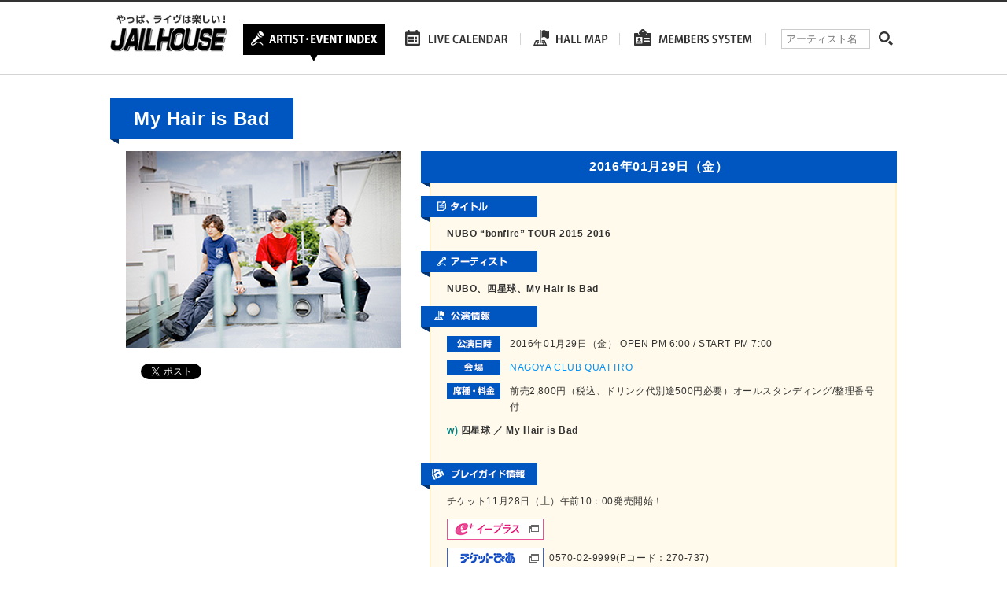

--- FILE ---
content_type: text/html; charset=UTF-8
request_url: https://www.jailhouse.jp/live/nubo-bonfire-tour-2015-2016-2/
body_size: 6291
content:
<!DOCTYPE html>
<html lang="ja">
<head>
	<meta charset="utf-8">
	
	<meta name="description" content="ジェイルハウスは愛知・岐阜・三重・静岡エリアのライブ、コンサートなどのチケット先行予約、一般販売、当日券の情報などを運営しております。" />
	<meta http-equiv="X-UA-Compatible" content="IE=Edge, chrome=1">
	<link rel="stylesheet" type="text/css" href="https://www.jailhouse.jp/wp/wp-content/themes/jailhouse/js/bxslider/jquery.bxslider.css">
	<link rel="stylesheet" type="text/css" href="https://www.jailhouse.jp/wp/wp-content/themes/jailhouse/style.css">
	<!--[if lt IE 9]>
	<script src="//cdnjs.cloudflare.com/ajax/libs/html5shiv/3.6.2/html5shiv.js"></script>
	<![endif]-->
		<style>img:is([sizes="auto" i], [sizes^="auto," i]) { contain-intrinsic-size: 3000px 1500px }</style>
	
		<!-- All in One SEO 4.7.8 - aioseo.com -->
		<title>NUBO “bonfire” TOUR 2015-2016 | ジェイルハウス</title>
	<meta name="robots" content="max-image-preview:large" />
	<meta name="author" content="wp-jailhouse-admin"/>
	<link rel="canonical" href="https://www.jailhouse.jp/live/nubo-bonfire-tour-2015-2016-2/" />
	<meta name="generator" content="All in One SEO (AIOSEO) 4.7.8" />

		<link rel="shortcut icon" href="https://www.jailhouse.jp/wp/wp-content/uploads/2016/02/favicon.ico" />
<link rel="apple-touch-icon-precomposed" href="https://www.jailhouse.jp/wp/wp-content/uploads/2016/02/sp-114x114.png" />
		<meta property="og:locale" content="ja_JP" />
		<meta property="og:site_name" content="ジェイルハウス" />
		<meta property="og:type" content="article" />
		<meta property="og:title" content="NUBO “bonfire” TOUR 2015-2016 | ジェイルハウス" />
		<meta property="og:url" content="https://www.jailhouse.jp/live/nubo-bonfire-tour-2015-2016-2/" />
		<meta property="og:image" content="https://www.jailhouse.jp/wp/wp-content/uploads/2016/02/sns.png" />
		<meta property="og:image:secure_url" content="https://www.jailhouse.jp/wp/wp-content/uploads/2016/02/sns.png" />
		<meta property="og:image:width" content="700" />
		<meta property="og:image:height" content="366" />
		<meta property="article:published_time" content="2015-11-09T07:55:36+00:00" />
		<meta property="article:modified_time" content="2016-01-16T05:41:35+00:00" />
		<meta name="twitter:card" content="summary_large_image" />
		<meta name="twitter:site" content="@JAILHOUSEINFO" />
		<meta name="twitter:title" content="NUBO “bonfire” TOUR 2015-2016 | ジェイルハウス" />
		<meta name="twitter:image" content="https://www.jailhouse.jp/wp/wp-content/uploads/2016/02/sns.png" />
		<script type="application/ld+json" class="aioseo-schema">
			{"@context":"https:\/\/schema.org","@graph":[{"@type":"BreadcrumbList","@id":"https:\/\/www.jailhouse.jp\/live\/nubo-bonfire-tour-2015-2016-2\/#breadcrumblist","itemListElement":[{"@type":"ListItem","@id":"https:\/\/www.jailhouse.jp\/#listItem","position":1,"name":"\u5bb6","item":"https:\/\/www.jailhouse.jp\/","nextItem":{"@type":"ListItem","@id":"https:\/\/www.jailhouse.jp\/live\/nubo-bonfire-tour-2015-2016-2\/#listItem","name":"NUBO \"bonfire\" TOUR 2015-2016"}},{"@type":"ListItem","@id":"https:\/\/www.jailhouse.jp\/live\/nubo-bonfire-tour-2015-2016-2\/#listItem","position":2,"name":"NUBO \"bonfire\" TOUR 2015-2016","previousItem":{"@type":"ListItem","@id":"https:\/\/www.jailhouse.jp\/#listItem","name":"\u5bb6"}}]},{"@type":"Organization","@id":"https:\/\/www.jailhouse.jp\/#organization","name":"\u682a\u5f0f\u4f1a\u793e\u30b8\u30a7\u30a4\u30eb\u30cf\u30a6\u30b9","description":"\u30b8\u30a7\u30a4\u30eb\u30cf\u30a6\u30b9\u306f\u611b\u77e5\u30fb\u5c90\u961c\u30fb\u4e09\u91cd\u30fb\u9759\u5ca1\u30a8\u30ea\u30a2\u306e\u30e9\u30a4\u30d6\u3001\u30b3\u30f3\u30b5\u30fc\u30c8\u306a\u3069\u306e\u30c1\u30b1\u30c3\u30c8\u5148\u884c\u4e88\u7d04\u3001\u4e00\u822c\u8ca9\u58f2\u3001\u5f53\u65e5\u5238\u306e\u60c5\u5831\u306a\u3069\u3092\u904b\u55b6\u3057\u3066\u304a\u308a\u307e\u3059\u3002","url":"https:\/\/www.jailhouse.jp\/","telephone":"+81529366041","logo":{"@type":"ImageObject","url":"https:\/\/www.jailhouse.jp\/wp\/wp-content\/uploads\/2024\/09\/logo.jpg","@id":"https:\/\/www.jailhouse.jp\/live\/nubo-bonfire-tour-2015-2016-2\/#organizationLogo","width":400,"height":400},"image":{"@id":"https:\/\/www.jailhouse.jp\/live\/nubo-bonfire-tour-2015-2016-2\/#organizationLogo"}},{"@type":"Person","@id":"https:\/\/www.jailhouse.jp\/author\/wp-jailhouse-admin\/#author","url":"https:\/\/www.jailhouse.jp\/author\/wp-jailhouse-admin\/","name":"wp-jailhouse-admin"},{"@type":"WebPage","@id":"https:\/\/www.jailhouse.jp\/live\/nubo-bonfire-tour-2015-2016-2\/#webpage","url":"https:\/\/www.jailhouse.jp\/live\/nubo-bonfire-tour-2015-2016-2\/","name":"NUBO \u201cbonfire\u201d TOUR 2015-2016 | \u30b8\u30a7\u30a4\u30eb\u30cf\u30a6\u30b9","inLanguage":"ja","isPartOf":{"@id":"https:\/\/www.jailhouse.jp\/#website"},"breadcrumb":{"@id":"https:\/\/www.jailhouse.jp\/live\/nubo-bonfire-tour-2015-2016-2\/#breadcrumblist"},"author":{"@id":"https:\/\/www.jailhouse.jp\/author\/wp-jailhouse-admin\/#author"},"creator":{"@id":"https:\/\/www.jailhouse.jp\/author\/wp-jailhouse-admin\/#author"},"datePublished":"2015-11-09T16:55:36+09:00","dateModified":"2016-01-16T14:41:35+09:00"},{"@type":"WebSite","@id":"https:\/\/www.jailhouse.jp\/#website","url":"https:\/\/www.jailhouse.jp\/","name":"\u30b8\u30a7\u30a4\u30eb\u30cf\u30a6\u30b9","alternateName":"\u30b8\u30a7\u30a4\u30eb\u30cf\u30a6\u30b9","description":"\u30b8\u30a7\u30a4\u30eb\u30cf\u30a6\u30b9\u306f\u611b\u77e5\u30fb\u5c90\u961c\u30fb\u4e09\u91cd\u30fb\u9759\u5ca1\u30a8\u30ea\u30a2\u306e\u30e9\u30a4\u30d6\u3001\u30b3\u30f3\u30b5\u30fc\u30c8\u306a\u3069\u306e\u30c1\u30b1\u30c3\u30c8\u5148\u884c\u4e88\u7d04\u3001\u4e00\u822c\u8ca9\u58f2\u3001\u5f53\u65e5\u5238\u306e\u60c5\u5831\u306a\u3069\u3092\u904b\u55b6\u3057\u3066\u304a\u308a\u307e\u3059\u3002","inLanguage":"ja","publisher":{"@id":"https:\/\/www.jailhouse.jp\/#organization"}}]}
		</script>
		<!-- All in One SEO -->

<link rel='dns-prefetch' href='//maps.googleapis.com' />
<script type="text/javascript">
/* <![CDATA[ */
window._wpemojiSettings = {"baseUrl":"https:\/\/s.w.org\/images\/core\/emoji\/15.0.3\/72x72\/","ext":".png","svgUrl":"https:\/\/s.w.org\/images\/core\/emoji\/15.0.3\/svg\/","svgExt":".svg","source":{"concatemoji":"https:\/\/www.jailhouse.jp\/wp\/wp-includes\/js\/wp-emoji-release.min.js?ver=6.7.4"}};
/*! This file is auto-generated */
!function(i,n){var o,s,e;function c(e){try{var t={supportTests:e,timestamp:(new Date).valueOf()};sessionStorage.setItem(o,JSON.stringify(t))}catch(e){}}function p(e,t,n){e.clearRect(0,0,e.canvas.width,e.canvas.height),e.fillText(t,0,0);var t=new Uint32Array(e.getImageData(0,0,e.canvas.width,e.canvas.height).data),r=(e.clearRect(0,0,e.canvas.width,e.canvas.height),e.fillText(n,0,0),new Uint32Array(e.getImageData(0,0,e.canvas.width,e.canvas.height).data));return t.every(function(e,t){return e===r[t]})}function u(e,t,n){switch(t){case"flag":return n(e,"\ud83c\udff3\ufe0f\u200d\u26a7\ufe0f","\ud83c\udff3\ufe0f\u200b\u26a7\ufe0f")?!1:!n(e,"\ud83c\uddfa\ud83c\uddf3","\ud83c\uddfa\u200b\ud83c\uddf3")&&!n(e,"\ud83c\udff4\udb40\udc67\udb40\udc62\udb40\udc65\udb40\udc6e\udb40\udc67\udb40\udc7f","\ud83c\udff4\u200b\udb40\udc67\u200b\udb40\udc62\u200b\udb40\udc65\u200b\udb40\udc6e\u200b\udb40\udc67\u200b\udb40\udc7f");case"emoji":return!n(e,"\ud83d\udc26\u200d\u2b1b","\ud83d\udc26\u200b\u2b1b")}return!1}function f(e,t,n){var r="undefined"!=typeof WorkerGlobalScope&&self instanceof WorkerGlobalScope?new OffscreenCanvas(300,150):i.createElement("canvas"),a=r.getContext("2d",{willReadFrequently:!0}),o=(a.textBaseline="top",a.font="600 32px Arial",{});return e.forEach(function(e){o[e]=t(a,e,n)}),o}function t(e){var t=i.createElement("script");t.src=e,t.defer=!0,i.head.appendChild(t)}"undefined"!=typeof Promise&&(o="wpEmojiSettingsSupports",s=["flag","emoji"],n.supports={everything:!0,everythingExceptFlag:!0},e=new Promise(function(e){i.addEventListener("DOMContentLoaded",e,{once:!0})}),new Promise(function(t){var n=function(){try{var e=JSON.parse(sessionStorage.getItem(o));if("object"==typeof e&&"number"==typeof e.timestamp&&(new Date).valueOf()<e.timestamp+604800&&"object"==typeof e.supportTests)return e.supportTests}catch(e){}return null}();if(!n){if("undefined"!=typeof Worker&&"undefined"!=typeof OffscreenCanvas&&"undefined"!=typeof URL&&URL.createObjectURL&&"undefined"!=typeof Blob)try{var e="postMessage("+f.toString()+"("+[JSON.stringify(s),u.toString(),p.toString()].join(",")+"));",r=new Blob([e],{type:"text/javascript"}),a=new Worker(URL.createObjectURL(r),{name:"wpTestEmojiSupports"});return void(a.onmessage=function(e){c(n=e.data),a.terminate(),t(n)})}catch(e){}c(n=f(s,u,p))}t(n)}).then(function(e){for(var t in e)n.supports[t]=e[t],n.supports.everything=n.supports.everything&&n.supports[t],"flag"!==t&&(n.supports.everythingExceptFlag=n.supports.everythingExceptFlag&&n.supports[t]);n.supports.everythingExceptFlag=n.supports.everythingExceptFlag&&!n.supports.flag,n.DOMReady=!1,n.readyCallback=function(){n.DOMReady=!0}}).then(function(){return e}).then(function(){var e;n.supports.everything||(n.readyCallback(),(e=n.source||{}).concatemoji?t(e.concatemoji):e.wpemoji&&e.twemoji&&(t(e.twemoji),t(e.wpemoji)))}))}((window,document),window._wpemojiSettings);
/* ]]> */
</script>
<style id='wp-emoji-styles-inline-css' type='text/css'>

	img.wp-smiley, img.emoji {
		display: inline !important;
		border: none !important;
		box-shadow: none !important;
		height: 1em !important;
		width: 1em !important;
		margin: 0 0.07em !important;
		vertical-align: -0.1em !important;
		background: none !important;
		padding: 0 !important;
	}
</style>
<link rel="https://api.w.org/" href="https://www.jailhouse.jp/wp-json/" /><link rel="alternate" title="oEmbed (JSON)" type="application/json+oembed" href="https://www.jailhouse.jp/wp-json/oembed/1.0/embed?url=https%3A%2F%2Fwww.jailhouse.jp%2Flive%2Fnubo-bonfire-tour-2015-2016-2%2F" />
<link rel="alternate" title="oEmbed (XML)" type="text/xml+oembed" href="https://www.jailhouse.jp/wp-json/oembed/1.0/embed?url=https%3A%2F%2Fwww.jailhouse.jp%2Flive%2Fnubo-bonfire-tour-2015-2016-2%2F&#038;format=xml" />
</head>
<body>
<div id="fb-root"></div>
<script>(function(d, s, id) {
  var js, fjs = d.getElementsByTagName(s)[0];
  if (d.getElementById(id)) return;
  js = d.createElement(s); js.id = id;
  js.src = "//connect.facebook.net/ja_JP/sdk.js#xfbml=1&version=v2.5";
  fjs.parentNode.insertBefore(js, fjs);
}(document, 'script', 'facebook-jssdk'));</script>

<div id="wrapper">
	<div id="header">
		<div class="inner">
			<h1 id="logo"><a href="https://www.jailhouse.jp"><img src="https://www.jailhouse.jp/wp/wp-content/themes/jailhouse/images/logo.png" alt="やっぱ、ライヴは楽しい！　JAILHOUSE"></a></h1>
			<nav id="gn">
				<ul class="layout">
					<li><a href="https://www.jailhouse.jp/artist-index/"><img src="https://www.jailhouse.jp/wp/wp-content/themes/jailhouse/images/nav_01_rollover.png" alt="ARTIST INDEX"></a></li>
					<li><a href="https://www.jailhouse.jp/live-calendar/"><img src="https://www.jailhouse.jp/wp/wp-content/themes/jailhouse/images/nav_02_rollout.png" alt="LIVE CALENDAR"></a></li>
					<li><a href="https://www.jailhouse.jp/hall/"><img src="https://www.jailhouse.jp/wp/wp-content/themes/jailhouse/images/nav_03_rollout.png" alt="HALL MAP"></a></li>
					<li><a href="https://www.jailhouse.jp/members-system/"><img src="https://www.jailhouse.jp/wp/wp-content/themes/jailhouse/images/nav_04_rollout.png" alt="MEMBERS SYSTEM"></a></li>
				</ul>
			</nav>
			<div id="search-header">
				<form role="search" method="get" id="searchform" class="searchform" action="https://www.jailhouse.jp/">
	<div>
		<label class="screen-reader-text" for="s">アーティスト名</label>
		<input placeholder="アーティスト名" type="text" value="" name="s" id="s" />
		<input type="submit" id="searchsubmit" value="検索" />
	</div>
</form>				</div>
		</div>
	</div>
	<!-- /#header --><div id="contents" class="page">
	<div id="artist-page" class="cf">
		<div id="artist-name">
			<h2>My Hair is Bad</h2>
		</div>
		<div id="artist-area" >
			<div id="artist-photo"><span style="background-image:url(https://www.jailhouse.jp/wp/wp-content/uploads/2015/11/mhib.jpg)"><img src="https://www.jailhouse.jp/wp/wp-content/themes/jailhouse/images/px.gif" alt=""></span></div>
			<div class="sns">
				<ul class="layout">
					<li class="fb">
						<div class="fb-like" data-layout="button_count" data-href="https://www.jailhouse.jp/live/nubo-bonfire-tour-2015-2016-2/"></div>
					</li>
					<li class="tw"><a href="https://twitter.com/share" class="twitter-share-button" data-url="https://www.jailhouse.jp/live/nubo-bonfire-tour-2015-2016-2/">Tweet</a>
						<script>
							! function(d, s, id) {
								var js, fjs = d.getElementsByTagName(s)[0],
									p = /^http:/.test(d.location) ? 'http' : 'https';
								if (!d.getElementById(id)) {
									js = d.createElement(s);
									js.id = id;
									js.src = p + '://platform.twitter.com/widgets.js';
									fjs.parentNode.insertBefore(js, fjs);
								}
							}(document, 'script', 'twitter-wjs');
						</script>
					</li>
					<li class="gp">
						<script src="https://apis.google.com/js/platform.js" async defer></script>
						<div class="g-plusone" data-size="medium" data-href="https://www.jailhouse.jp/live/nubo-bonfire-tour-2015-2016-2/"></div>
					</li>
				</ul>
			</div>
											</div>
		<!-- /#artist-area -->
		<div id="live-area" >
							<div class="box">
																	<h3>2016年01月29日（金）</h3>
										<div class="inner">
						<h4><img src="https://www.jailhouse.jp/wp/wp-content/themes/jailhouse/images/h_tourtitle.png" alt="タイトル"></h4>
						<p class="tour-title">NUBO &#8220;bonfire&#8221; TOUR 2015-2016</p>
						<div>
												</div>
						<h4><img src="https://www.jailhouse.jp/wp/wp-content/themes/jailhouse/images/h_artist.png" alt="アーティスト"></h4>
													<p class="tour-artist">NUBO、四星球、My Hair is Bad</p>
												<div>
												</div>
																			<div>
					<h4><img src="https://www.jailhouse.jp/wp/wp-content/themes/jailhouse/images/h_liveinfo.png" alt="公演情報"></h4>
					<div class="live-info">
						<div class="row">
							<h5><img src="https://www.jailhouse.jp/wp/wp-content/themes/jailhouse/images/h_livedate.png" alt="公演日時"></h5>
							<p>2016年01月29日（金） OPEN PM 6:00 / START PM 7:00</p>
						</div>
						<div class="row">
							<h5><img src="https://www.jailhouse.jp/wp/wp-content/themes/jailhouse/images/h_kaijou_blue.png" alt="会場"></h5>
							<p><a href="https://www.jailhouse.jp/hall/club-quattro/">NAGOYA CLUB QUATTRO</a></p>
						</div>
						<div class="row">
							<h5><img src="https://www.jailhouse.jp/wp/wp-content/themes/jailhouse/images/h_price.png" alt="座種・料金"></h5>
							<p>前売2,800円（税込、ドリンク代別途500円必要）オールスタンディング/整理番号付</p>
						</div>
						<div class="live-txt">
							<p><strong><span style="color: #008080">w) </span>四星球 ／ My Hair is Bad</strong></p>
													</div>
					</div>
					<h4><img src="https://www.jailhouse.jp/wp/wp-content/themes/jailhouse/images/h_guideinfo.png" alt="プレイガイド情報"></h4>
					<div class="guide-info">
																			<p>チケット11月28日（土）午前10：00発売開始！</p>
												<div class="btn-area">
																							<div class="row">
										<div class="btn"><a href="http://eplus.jp/sys/main.jsp" target="_blank"><img src="https://www.jailhouse.jp/wp/wp-content/themes/jailhouse/images/btn_eplus.png" alt="イープラス"></a></div>																			</div>
																<div class="row">
										<div class="btn"><a href="https://t.pia.jp" target="_blank"><img src="https://www.jailhouse.jp/wp/wp-content/themes/jailhouse/images/btn_pia.png" alt="チケットぴあ"></a></div>																					<p>0570-02-9999(Pコード：270-737)</p>
																			</div>
																<div class="row">
										<div class="btn"><a href="https://l-tike.com" target="_blank"><img src="https://www.jailhouse.jp/wp/wp-content/themes/jailhouse/images/btn_lawson.png" alt="ローソンチケット"></a></div>																					<p>0570-084-004(Lコード：48923)</p>
																			</div>
														<p class="txt"><p>INFO:Jail HOUSE 052-936-6041<br />
チケット発売状況は上記のTELにお問い合わせください。</p>
</p>
						</div>
					</div>
				</div>
					</div>
			</div>
	<!-- /.box -->
	<div class="to-artist"><a href="https://www.jailhouse.jp/my-hair-is-bad/"><img src="https://www.jailhouse.jp/wp/wp-content/themes/jailhouse/images/btn_back2.png" alt="一覧へ戻る"></a></div>
</div>
<!-- /#live-area -->
</div>
<!-- /#artist-page -->
</div>
<!-- /#contents -->

	<div id="pagetop"><a href="#"><img src="https://www.jailhouse.jp/wp/wp-content/themes/jailhouse/images/pagetop.png" alt="PAGETOP"></a></div>
	<div id="footer">
		<div class="inner">
			<div id="footer-top">
				<p id="footer-logo"><a href="https://www.jailhouse.jp"><img src="https://www.jailhouse.jp/wp/wp-content/themes/jailhouse/images/logo_footer.png" alt="JAILHOUSE"></a></p>
				<div id="footer-sns">
					<div class="fb"><div class="fb-like" data-layout="button_count" data-href="https://www.jailhouse.jp"></div></div>
					<div class="tw"><a href="https://twitter.com/share" class="twitter-share-button" data-url="https://www.jailhouse.jp">Tweet</a>
<script>!function(d,s,id){var js,fjs=d.getElementsByTagName(s)[0],p=/^http:/.test(d.location)?'http':'https';if(!d.getElementById(id)){js=d.createElement(s);js.id=id;js.src=p+'://platform.twitter.com/widgets.js';fjs.parentNode.insertBefore(js,fjs);}}(document, 'script', 'twitter-wjs');</script></div>
				</div>
			</div>
			<div id="footer-bottom">
				<ul class="layout">
					<li><a href="https://www.jailhouse.jp">HOME</a></li>
					<li><a href="https://www.jailhouse.jp/artist-index/">ARTIST・EVENT</a></li>
					<li><a href="https://www.jailhouse.jp/live-calendar/">LIVE CALENDAR</a></li>
					<li><a href="https://www.jailhouse.jp/hall/">HALL MAP</a></li>
					<li><a href="https://www.jailhouse.jp/members-system/">MEMBERS SYSTEM</a></li>
					<li><a href="https://www.jailhouse.jp/company/">会社概要</a></li>
					<li><a href="https://www.jailhouse.jp/recruit/">採用情報</a></li>
					<li><a href="https://www.jailhouse.jp/contact/">お問い合わせ</a></li>
					<li><a href="https://www.jailhouse.jp/privacy-policy/">プライバシーポリシー</a></li>
				</ul>
			</div>
			<p id="copyright"><small>Copyright &copy; JAILHOUSE All Rights Reserves</small></p>
		</div>
	</div>
	<!-- /#footer -->
</div>
<!-- /#wrapper -->
<script src="//ajax.googleapis.com/ajax/libs/jquery/1.11.0/jquery.min.js"></script>
<script type="text/javascript" src="https://www.jailhouse.jp/wp/wp-content/themes/jailhouse/js/flexcroll.js"></script>
<script type="text/javascript" src="https://www.jailhouse.jp/wp/wp-content/themes/jailhouse/js/bxslider/jquery.bxslider.min.js"></script>
<script type="text/javascript" src="https://www.jailhouse.jp/wp/wp-content/themes/jailhouse/js/jquery.tile.min.js"></script>
<script src="https://www.jailhouse.jp/wp/wp-content/themes/jailhouse/js/holiday.min.js"></script>
<script type="text/javascript" src="https://www.jailhouse.jp/wp/wp-content/themes/jailhouse/js/single.js"></script>
<script type="text/javascript" src="https://www.jailhouse.jp/wp/wp-content/themes/jailhouse/js/map.js"></script>
<script type="text/javascript" src="https://www.jailhouse.jp/wp/wp-content/themes/jailhouse/js/style.js"></script>
<script type="text/javascript" src="https://maps.googleapis.com/maps/api/js?key=AIzaSyAnBhitYC20dz7JI1pJsTVcSdsGnI4ZwtM&amp;ver=6.7.4" id="googlemap-js"></script>
</body>
</html>

--- FILE ---
content_type: text/html; charset=utf-8
request_url: https://accounts.google.com/o/oauth2/postmessageRelay?parent=https%3A%2F%2Fwww.jailhouse.jp&jsh=m%3B%2F_%2Fscs%2Fabc-static%2F_%2Fjs%2Fk%3Dgapi.lb.en.2kN9-TZiXrM.O%2Fd%3D1%2Frs%3DAHpOoo_B4hu0FeWRuWHfxnZ3V0WubwN7Qw%2Fm%3D__features__
body_size: 158
content:
<!DOCTYPE html><html><head><title></title><meta http-equiv="content-type" content="text/html; charset=utf-8"><meta http-equiv="X-UA-Compatible" content="IE=edge"><meta name="viewport" content="width=device-width, initial-scale=1, minimum-scale=1, maximum-scale=1, user-scalable=0"><script src='https://ssl.gstatic.com/accounts/o/2580342461-postmessagerelay.js' nonce="3cBp36ooBb_nvnxoM_e5Ew"></script></head><body><script type="text/javascript" src="https://apis.google.com/js/rpc:shindig_random.js?onload=init" nonce="3cBp36ooBb_nvnxoM_e5Ew"></script></body></html>